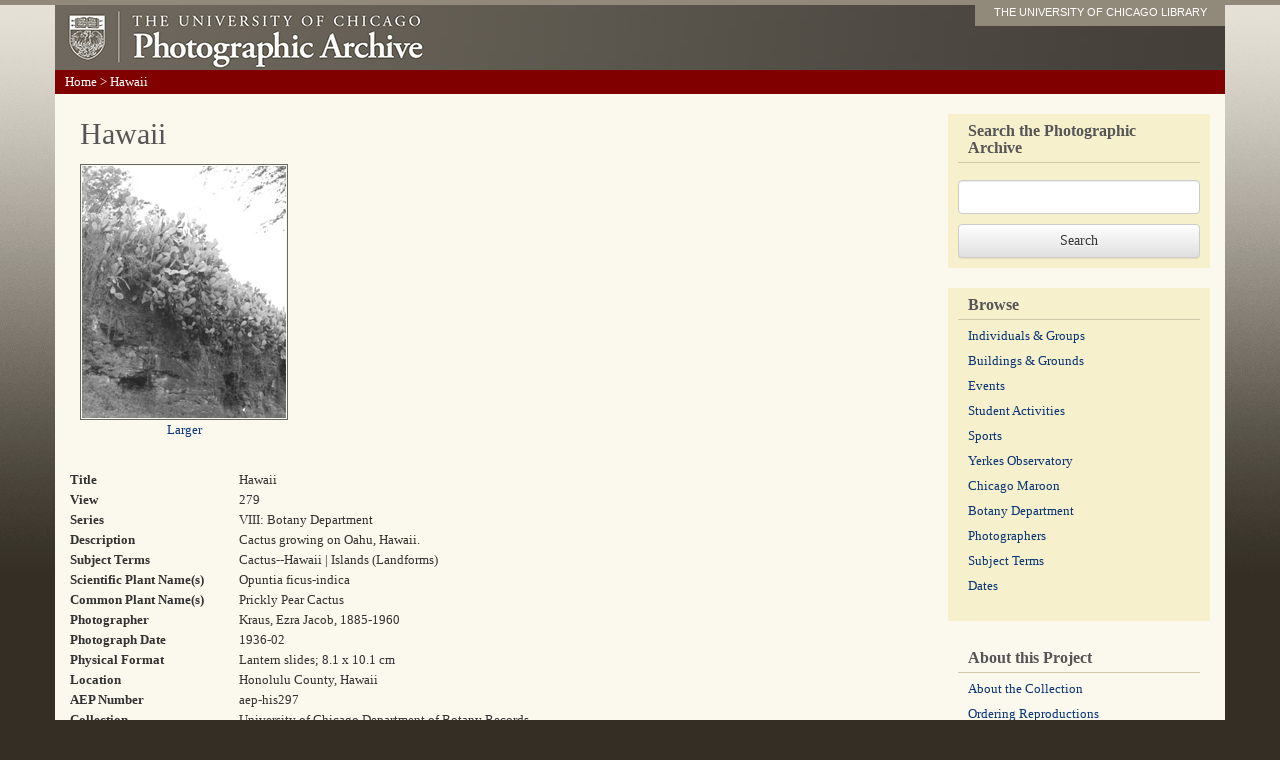

--- FILE ---
content_type: text/html; charset=utf-8
request_url: https://photoarchive.lib.uchicago.edu/db.xqy?one=apf8-01447.xml
body_size: 2236
content:
<!DOCTYPE html PUBLIC '-//W3C//DTD XHTML 1.0 Transitional//EN'
   'http://www.w3.org/TR/xhtml1/DTD/xhtml1-transitional.dtd'>
<html xml:lang="en" lang="en" xmlns="http://www.w3.org/1999/xhtml">
  <head>
    <meta http-equiv="content-type" content="text/html; charset=utf-8"/>
    <meta http-equiv="X-UA-Compatible" content="IE=edge"/>
    <meta name="viewport" content="width=device-width, initial-scale=1"/>
    <meta name="keywords" content="pictures, photographs, photos, pics, black and white, archives, history, document, old, Chicago, university, college, campus"/>
    <meta name="description" content="The Photographic Archive contains more than 60,000 images documenting the history of the University of Chicago."/>
    <title>Hawaii : Photographic Archive : The University of Chicago</title>
    <link rel="stylesheet" href="/css/bootstrap.min.css"/>
    <link rel="stylesheet" href="/css/bootstrap-theme.min.css"/>
    <script src="/js/jquery-1.11.2.min.js" type="text/javascript"></script>
    <script src="/js/bootstrap.min.js" type="text/javascript"></script>
    <script src="/js/ga.js" type="text/javascript"></script>
    <link href="/css/photoarchive.css" rel="stylesheet" type="text/css"/>
    <script src="/js/browselinks.js" type="text/javascript"></script>
    <!-- Google tag (gtag.js) GA4 -->
    <script async="true" src="https://www.googletagmanager.com/gtag/js?id=G-EWT5B3NZ15"></script>
    <script>

window.dataLayer = window.dataLayer || [];
function gtag(){dataLayer.push(arguments);}
gtag('js', new Date());
gtag('config', 'G-EWT5B3NZ15');
gtag('set', 'content_group', 'digital_collections');

</script>
  </head>
  <body><div class="container"><!-- HEADER --><div class="header row"><div class="col-sm-12"><a id="logo" href="/"><img src="graphics/photofiles-logo.jpg"/></a><div id="nametag"><a href="http://www.lib.uchicago.edu/e/">THE UNIVERSITY OF CHICAGO LIBRARY</a></div></div><!-- /col-sm-12--></div><!--/row--><!-- navigation --><div class="navigation row"><p id="breadcrumbs" xmlns=""><a href="/">Home</a> &gt; 
          Hawaii</p></div><!--/navigation--><!-- content --><div class="content row"><div class="col-sm-9"><h1 xmlns="">Hawaii</h1><div xmlns=""><p class="detail"><a href="https://pi.lib.uchicago.edu/1001/dig/photoarchive/apf8-01447/r"><img src="https://pi.lib.uchicago.edu/1001/dig/photoarchive/apf8-01447/t" alt="Hawaii"/></a><br/><a href="https://pi.lib.uchicago.edu/1001/dig/photoarchive/apf8-01447/r">Larger</a></p><table id="singleresult"><tr><td class="metadata-label">Title</td><td>Hawaii</td></tr><tr><td class="metadata-label">View</td><td> 279</td></tr><tr><td class="metadata-label">Series</td><td>VIII: Botany Department</td></tr><tr><td class="metadata-label">Description</td><td>Cactus growing on Oahu, Hawaii.</td></tr><tr><td class="metadata-label">Subject Terms</td><td>Cactus--Hawaii | Islands (Landforms)</td></tr><tr><td class="metadata-label">Scientific Plant Name(s)</td><td>Opuntia ficus-indica</td></tr><tr><td class="metadata-label">Common Plant Name(s)</td><td>Prickly Pear Cactus</td></tr><tr><td class="metadata-label">Photographer</td><td>Kraus, Ezra Jacob, 1885-1960</td></tr><tr><td class="metadata-label">Photograph Date</td><td>1936-02</td></tr><tr><td class="metadata-label">Physical Format</td><td>Lantern slides; 8.1 x 10.1 cm</td></tr><tr><td class="metadata-label">Location</td><td>Honolulu County, Hawaii</td></tr><tr><td class="metadata-label">AEP Number</td><td>aep-his297</td></tr><tr><td class="metadata-label">Collection</td><td>University of Chicago Department of Botany Records</td></tr><tr><td class="metadata-label">Repository</td><td>University of Chicago Library, Special Collections Research Center</td></tr><tr><td class="metadata-label">Image Identifier</td><td>apf8-01447</td></tr></table><p>View information about <a href="/rights.html">rights and permissions</a>.</p><p>View information about <a href="/reproductions.html">ordering reproductions</a>.</p></div></div><!-- SIDEBAR --><div class="col-sm-3 sidebar"><!-- SEARCHBOX --><div><form method="get" action="db.xqy">
	      <fieldset><label for="keywords"><h2 style="margin-bottom: 20px;">Search the Photographic Archive</h2></label><input class="form-control" id="keywords" style="margin-bottom: 10px;" type="text" name="keywords"/></fieldset>
	      <input class="btn btn-default" type="submit" value="Search"/>
	    </form></div><!-- BROWSE --><div><h2>Browse</h2><ul class="browses list-unstyled">
	      <li><a href="browse-individuals-and-groups.html">Individuals &amp;
Groups</a></li>
	      <li class=""><a href="browse-buildings-and-grounds.html">Buildings &amp; Grounds</a></li>
	      <li><a href="browse-events.html">Events</a></li>
	      <li><a href="browse-student-activities.html">Student Activities</a></li>
	      <li><a href="browse-sports.html">Sports</a></li>
	      <li><a href="browse-yerkes.html">Yerkes Observatory</a></li>
	      <li><a href="browse-maroon.html">Chicago Maroon</a></li>
	      <li><a href="browse-botany-department.html">Botany Department</a></li>
	      <li><a href="browse-photographers.html">Photographers</a></li>
	      <li><a href="browse-subject-terms.html">Subject Terms</a></li>
	      <li><a href="browse-dates.html">Dates</a></li>
	    </ul></div><div style="background: none;"><h2>About this Project</h2><ul class="list-unstyled">
	      <li><a href="aboutthecollection.html">About the Collection</a></li>
	      <li><a href="reproductions.html">Ordering Reproductions</a></li>
	      <li><a href="rights.html">Rights and Permissions</a></li>
	      <li><a href="technicalinfo.html">Technical Information</a></li>
	      <li><a href="bannerimages.html">Banner Images</a></li>
	      <li><a href="http://www.lib.uchicago.edu/e/spcl/">Hanna Holborn Gray Special Collections
Research Center</a></li>
	    </ul></div><!--/about this project--></div><!--/sidebar--></div><!--/row--></div><!--/container--></body>
</html>